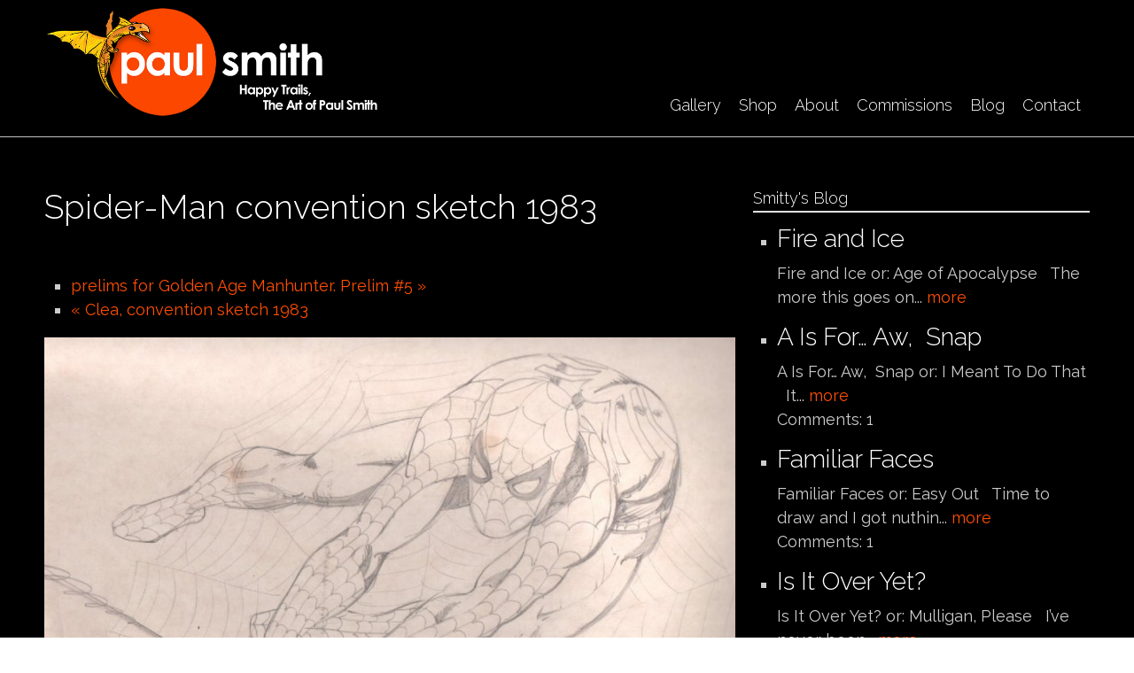

--- FILE ---
content_type: text/html; charset=utf-8
request_url: https://www.paulmartinsmith.com/content/spider-man-convention-sketch-1983
body_size: 30748
content:
<!DOCTYPE html PUBLIC "-//W3C//DTD XHTML+RDFa 1.0//EN"
  "http://www.w3.org/MarkUp/DTD/xhtml-rdfa-1.dtd">
<html xmlns="http://www.w3.org/1999/xhtml" xml:lang="en" version="XHTML+RDFa 1.0" dir="ltr"
  xmlns:content="http://purl.org/rss/1.0/modules/content/"
  xmlns:dc="http://purl.org/dc/terms/"
  xmlns:foaf="http://xmlns.com/foaf/0.1/"
  xmlns:rdfs="http://www.w3.org/2000/01/rdf-schema#"
  xmlns:sioc="http://rdfs.org/sioc/ns#"
  xmlns:sioct="http://rdfs.org/sioc/types#"
  xmlns:skos="http://www.w3.org/2004/02/skos/core#"
  xmlns:xsd="http://www.w3.org/2001/XMLSchema#">

<head profile="http://www.w3.org/1999/xhtml/vocab">
  <meta http-equiv="Content-Type" content="text/html; charset=utf-8" />
<meta name="MobileOptimized" content="width" />
<meta name="HandheldFriendly" content="true" />
<meta name="viewport" content="width=device-width, initial-scale=1" />
<link rel="shortcut icon" href="https://www.paulmartinsmith.com/sites/default/files/icon_0.png" type="image/png" />
<meta name="generator" content="Drupal 7 (https://www.drupal.org)" />
<link rel="canonical" href="https://www.paulmartinsmith.com/content/spider-man-convention-sketch-1983" />
<link rel="shortlink" href="https://www.paulmartinsmith.com/node/585" />
<meta property="og:site_name" content="Paul Smith" />
<meta property="og:type" content="article" />
<meta property="og:url" content="https://www.paulmartinsmith.com/content/spider-man-convention-sketch-1983" />
<meta property="og:title" content="Spider-Man convention sketch 1983" />
<meta property="og:updated_time" content="2016-03-27T18:05:44-04:00" />
<meta property="og:image" content="https://www.paulmartinsmith.com/sites/default/files/smithspidey.jpg" />
<meta property="article:published_time" content="2014-02-01T17:02:38-05:00" />
<meta property="article:modified_time" content="2016-03-27T18:05:44-04:00" />
  <title>Spider-Man convention sketch 1983 | Paul Smith</title>
  <style type="text/css" media="all">
@import url("https://www.paulmartinsmith.com/modules/system/system.base.css?t6lrd4");
@import url("https://www.paulmartinsmith.com/modules/system/system.menus.css?t6lrd4");
@import url("https://www.paulmartinsmith.com/modules/system/system.messages.css?t6lrd4");
@import url("https://www.paulmartinsmith.com/modules/system/system.theme.css?t6lrd4");
</style>
<style type="text/css" media="all">
@import url("https://www.paulmartinsmith.com/modules/comment/comment.css?t6lrd4");
@import url("https://www.paulmartinsmith.com/modules/field/theme/field.css?t6lrd4");
@import url("https://www.paulmartinsmith.com/modules/node/node.css?t6lrd4");
@import url("https://www.paulmartinsmith.com/modules/search/search.css?t6lrd4");
@import url("https://www.paulmartinsmith.com/sites/all/modules/ubercart/uc_order/uc_order.css?t6lrd4");
@import url("https://www.paulmartinsmith.com/sites/all/modules/ubercart/uc_product/uc_product.css?t6lrd4");
@import url("https://www.paulmartinsmith.com/sites/all/modules/ubercart/uc_store/uc_store.css?t6lrd4");
@import url("https://www.paulmartinsmith.com/modules/user/user.css?t6lrd4");
@import url("https://www.paulmartinsmith.com/sites/all/modules/views/css/views.css?t6lrd4");
@import url("https://www.paulmartinsmith.com/sites/all/modules/ckeditor/css/ckeditor.css?t6lrd4");
</style>
<style type="text/css" media="all">
@import url("https://www.paulmartinsmith.com/sites/all/modules/ctools/css/ctools.css?t6lrd4");
@import url("https://www.paulmartinsmith.com/sites/all/modules/lightbox2/css/lightbox.css?t6lrd4");
@import url("https://www.paulmartinsmith.com/sites/all/libraries/superfish/css/superfish.css?t6lrd4");
@import url("https://www.paulmartinsmith.com/sites/all/libraries/superfish/style/default.css?t6lrd4");
</style>
<style type="text/css" media="all">
@import url("https://www.paulmartinsmith.com/sites/all/themes/genteel/css/reset.css?t6lrd4");
@import url("https://www.paulmartinsmith.com/sites/all/themes/genteel/css/column-layouts.css?t6lrd4");
@import url("https://www.paulmartinsmith.com/sites/all/themes/genteel/js/flexslider/flexslider.css?t6lrd4");
@import url("https://www.paulmartinsmith.com/sites/all/themes/genteel/style.css?t6lrd4");
</style>
<style type="text/css" media="all and (min-width: 1200px)">
@import url("https://www.paulmartinsmith.com/sites/all/themes/genteel/css/1200.css?t6lrd4");
</style>
<style type="text/css" media="all and (min-width: 980px) and (max-width: 1199px)">
@import url("https://www.paulmartinsmith.com/sites/all/themes/genteel/css/960.css?t6lrd4");
</style>
<style type="text/css" media="all and (min-width: 768px) and (max-width: 979px)">
@import url("https://www.paulmartinsmith.com/sites/all/themes/genteel/css/720.css?t6lrd4");
</style>
<style type="text/css" media="all and (max-width: 767px)">
@import url("https://www.paulmartinsmith.com/sites/all/themes/genteel/css/mobile.css?t6lrd4");
</style>
<style type="text/css" media="all">
@import url("https://www.paulmartinsmith.com/sites/all/themes/genteel/fonts/raleway-font.css?t6lrd4");
@import url("https://www.paulmartinsmith.com/sites/all/themes/genteel/fonts/sourcesanspro-font.css?t6lrd4");
@import url("https://www.paulmartinsmith.com/sites/all/themes/genteel/fonts/sourcecodepro-font.css?t6lrd4");
</style>

<!--[if (IE 9)&(!IEMobile)]>
<link type="text/css" rel="stylesheet" href="https://www.paulmartinsmith.com/sites/all/themes/genteel/ie9.css?t6lrd4" media="all" />
<![endif]-->

<!--[if (lt IE 9)&(!IEMobile)]>
<link type="text/css" rel="stylesheet" href="https://www.paulmartinsmith.com/sites/all/themes/genteel/css/layout-ie.css?t6lrd4" media="all" />
<![endif]-->

<!--[if (lt IE 9)]>
<link type="text/css" rel="stylesheet" href="https://www.paulmartinsmith.com/sites/all/themes/genteel/ie8.css?t6lrd4" media="all" />
<![endif]-->
<style type="text/css" media="all">
@import url("https://www.paulmartinsmith.com/sites/all/themes/genteel/style-black-white.css?t6lrd4");
@import url("https://www.paulmartinsmith.com/sites/all/themes/genteel/local.css?t6lrd4");
@import url("https://www.paulmartinsmith.com/sites/default/files/css_injector/css_injector_1.css?t6lrd4");
@import url("https://www.paulmartinsmith.com/sites/default/files/css_injector/css_injector_2.css?t6lrd4");
</style>
  <script type="text/javascript" src="https://www.paulmartinsmith.com/sites/all/modules/jquery_update/replace/jquery/1.12/jquery.min.js?v=1.12.4"></script>
<script type="text/javascript" src="https://www.paulmartinsmith.com/misc/jquery-extend-3.4.0.js?v=1.12.4"></script>
<script type="text/javascript" src="https://www.paulmartinsmith.com/misc/jquery-html-prefilter-3.5.0-backport.js?v=1.12.4"></script>
<script type="text/javascript" src="https://www.paulmartinsmith.com/misc/jquery.once.js?v=1.2"></script>
<script type="text/javascript" src="https://www.paulmartinsmith.com/misc/drupal.js?t6lrd4"></script>
<script type="text/javascript" src="https://www.paulmartinsmith.com/sites/all/modules/jquery_update/js/jquery_browser.js?v=0.0.1"></script>
<script type="text/javascript" src="https://www.paulmartinsmith.com/sites/all/modules/cleantalk/src/js/apbct-public.js?t6lrd4"></script>
<script type="text/javascript" src="https://www.paulmartinsmith.com/sites/all/modules/lightbox2/js/lightbox.js?t6lrd4"></script>
<script type="text/javascript">
<!--//--><![CDATA[//><!--
jQuery(document).ready(function($) { 
		$(window).scroll(function() {
			if($(this).scrollTop() != 0) {
				$("#toTop").fadeIn();	
			} else {
				$("#toTop").fadeOut();
			}
		});
		
		$("#toTop").click(function() {
			$("body,html").animate({scrollTop:0},800);
		});	
		
		});
//--><!]]>
</script>
<script type="text/javascript" src="https://www.paulmartinsmith.com/sites/all/libraries/superfish/jquery.hoverIntent.minified.js?t6lrd4"></script>
<script type="text/javascript" src="https://www.paulmartinsmith.com/sites/all/libraries/superfish/sfsmallscreen.js?t6lrd4"></script>
<script type="text/javascript" src="https://www.paulmartinsmith.com/sites/all/libraries/superfish/superfish.js?t6lrd4"></script>
<script type="text/javascript" src="https://www.paulmartinsmith.com/sites/all/libraries/superfish/supersubs.js?t6lrd4"></script>
<script type="text/javascript" src="https://www.paulmartinsmith.com/sites/all/modules/superfish/superfish.js?t6lrd4"></script>
<script type="text/javascript" src="https://www.paulmartinsmith.com/sites/all/themes/genteel/js/flexslider/jquery.flexslider-min.js?t6lrd4"></script>
<script type="text/javascript">
<!--//--><![CDATA[//><!--
jQuery.extend(Drupal.settings, {"basePath":"\/","pathPrefix":"","setHasJsCookie":0,"ajaxPageState":{"theme":"genteel","theme_token":"-ZfsuYBGZdh_OTAhcViuGzNLRGeII0zvU4wb7BqOWWE","js":{"0":1,"https:\/\/maps.googleapis.com\/maps\/api\/js?v=3.exp\u0026sensor=false":1,"1":1,"2":1,"sites\/all\/modules\/jquery_update\/replace\/jquery\/1.12\/jquery.min.js":1,"misc\/jquery-extend-3.4.0.js":1,"misc\/jquery-html-prefilter-3.5.0-backport.js":1,"misc\/jquery.once.js":1,"misc\/drupal.js":1,"sites\/all\/modules\/jquery_update\/js\/jquery_browser.js":1,"sites\/all\/modules\/cleantalk\/src\/js\/apbct-public.js":1,"sites\/all\/modules\/lightbox2\/js\/lightbox.js":1,"3":1,"sites\/all\/libraries\/superfish\/jquery.hoverIntent.minified.js":1,"sites\/all\/libraries\/superfish\/sfsmallscreen.js":1,"sites\/all\/libraries\/superfish\/superfish.js":1,"sites\/all\/libraries\/superfish\/supersubs.js":1,"sites\/all\/modules\/superfish\/superfish.js":1,"sites\/all\/themes\/genteel\/js\/flexslider\/jquery.flexslider-min.js":1},"css":{"modules\/system\/system.base.css":1,"modules\/system\/system.menus.css":1,"modules\/system\/system.messages.css":1,"modules\/system\/system.theme.css":1,"modules\/comment\/comment.css":1,"modules\/field\/theme\/field.css":1,"modules\/node\/node.css":1,"modules\/search\/search.css":1,"sites\/all\/modules\/ubercart\/uc_order\/uc_order.css":1,"sites\/all\/modules\/ubercart\/uc_product\/uc_product.css":1,"sites\/all\/modules\/ubercart\/uc_store\/uc_store.css":1,"modules\/user\/user.css":1,"sites\/all\/modules\/views\/css\/views.css":1,"sites\/all\/modules\/ckeditor\/css\/ckeditor.css":1,"sites\/all\/modules\/ctools\/css\/ctools.css":1,"sites\/all\/modules\/lightbox2\/css\/lightbox.css":1,"sites\/all\/libraries\/superfish\/css\/superfish.css":1,"sites\/all\/libraries\/superfish\/style\/default.css":1,"sites\/all\/themes\/genteel\/css\/reset.css":1,"sites\/all\/themes\/genteel\/css\/column-layouts.css":1,"sites\/all\/themes\/genteel\/js\/flexslider\/flexslider.css":1,"sites\/all\/themes\/genteel\/style.css":1,"sites\/all\/themes\/genteel\/css\/1200.css":1,"sites\/all\/themes\/genteel\/css\/960.css":1,"sites\/all\/themes\/genteel\/css\/720.css":1,"sites\/all\/themes\/genteel\/css\/mobile.css":1,"sites\/all\/themes\/genteel\/fonts\/raleway-font.css":1,"sites\/all\/themes\/genteel\/fonts\/sourcesanspro-font.css":1,"sites\/all\/themes\/genteel\/fonts\/sourcecodepro-font.css":1,"sites\/all\/themes\/genteel\/ie9.css":1,"sites\/all\/themes\/genteel\/css\/layout-ie.css":1,"sites\/all\/themes\/genteel\/ie8.css":1,"sites\/all\/themes\/genteel\/style-black-white.css":1,"sites\/all\/themes\/genteel\/local.css":1,"public:\/\/css_injector\/css_injector_1.css":1,"public:\/\/css_injector\/css_injector_2.css":1}},"lightbox2":{"rtl":0,"file_path":"\/(\\w\\w\/)public:\/","default_image":"\/sites\/all\/modules\/lightbox2\/images\/brokenimage.jpg","border_size":10,"font_color":"000","box_color":"fff","top_position":"","overlay_opacity":"0.8","overlay_color":"000","disable_close_click":1,"resize_sequence":0,"resize_speed":400,"fade_in_speed":400,"slide_down_speed":600,"use_alt_layout":0,"disable_resize":0,"disable_zoom":0,"force_show_nav":0,"show_caption":1,"loop_items":0,"node_link_text":"View Image Details","node_link_target":0,"image_count":"Image !current of !total","video_count":"Video !current of !total","page_count":"Page !current of !total","lite_press_x_close":"press \u003Ca href=\u0022#\u0022 onclick=\u0022hideLightbox(); return FALSE;\u0022\u003E\u003Ckbd\u003Ex\u003C\/kbd\u003E\u003C\/a\u003E to close","download_link_text":"","enable_login":false,"enable_contact":false,"keys_close":"c x 27","keys_previous":"p 37","keys_next":"n 39","keys_zoom":"z","keys_play_pause":"32","display_image_size":"original","image_node_sizes":"()","trigger_lightbox_classes":"","trigger_lightbox_group_classes":"","trigger_slideshow_classes":"","trigger_lightframe_classes":"","trigger_lightframe_group_classes":"","custom_class_handler":0,"custom_trigger_classes":"","disable_for_gallery_lists":true,"disable_for_acidfree_gallery_lists":true,"enable_acidfree_videos":true,"slideshow_interval":5000,"slideshow_automatic_start":true,"slideshow_automatic_exit":true,"show_play_pause":true,"pause_on_next_click":false,"pause_on_previous_click":true,"loop_slides":false,"iframe_width":600,"iframe_height":400,"iframe_border":1,"enable_video":0,"useragent":"Mozilla\/5.0 (Macintosh; Intel Mac OS X 10_15_7) AppleWebKit\/537.36 (KHTML, like Gecko) Chrome\/131.0.0.0 Safari\/537.36; ClaudeBot\/1.0; +claudebot@anthropic.com)"},"superfish":{"1":{"id":"1","sf":{"delay":"400","animation":{"opacity":"show"},"speed":"\u0027fast\u0027","autoArrows":false,"dropShadows":false,"disableHI":false},"plugins":{"smallscreen":{"mode":"window_width","addSelected":false,"menuClasses":false,"hyperlinkClasses":false,"title":"Main menu"},"supposition":false,"bgiframe":false,"supersubs":{"minWidth":"15","maxWidth":"15","extraWidth":1}}}}});
//--><!]]>
</script>
</head>
<body class="html not-front not-logged-in one-sidebar sidebar-first page-node page-node- page-node-585 node-type-mt-showcase no-banner black-white sff-11 slff-11 hff-11 pff-11 slideshow-cover internal-slideshow-cover" >
  <div id="skip-link">
    <a href="#main-content" class="element-invisible element-focusable">Skip to main content</a>
  </div>
    <div id="toTop"></div>


<!-- #header -->
<div id="header" class="clearfix">
    <div class="container_12">
    
        <!-- #header-inside -->
        <div id="header-inside" class="clearfix">
        
            <div class="grid_4">
                
                <!-- #header-inside-left -->
                <div id="header-inside-left" class="clearfix">
                
                
                                
                                  <div class="region region-header">
    <div id="block-block-14" class="block block-block clearfix">

    
  <div class="content">
    <p><a href="http://www.paulmartinsmith.com/" target="_self"><img alt="" src="/sites/default/files/logogeorge_1.png" /></a></p>
  </div>
</div>
  </div>
                                
                </div>
                <!-- EOF: #header-inside-left -->
                    
            </div>
            
            <div class="grid_8">
                
                <!-- #header-inside-right -->
                <div id="header-inside-right" class="clearfix">
                <div id="main-navigation" class="clearfix">
                                  <div class="region region-navigation">
    <div id="block-superfish-1" class="block block-superfish clearfix">

    
  <div class="content">
    <ul id="superfish-1" class="menu sf-menu sf-main-menu sf-horizontal sf-style-default sf-total-items-6 sf-parent-items-0 sf-single-items-6"><li id="menu-851-1" class="first odd sf-item-1 sf-depth-1 sf-no-children"><a href="/content/gallery" class="sf-depth-1">Gallery</a></li><li id="menu-859-1" class="middle even sf-item-2 sf-depth-1 sf-no-children"><a href="/content/artwork-sale" class="sf-depth-1">Shop</a></li><li id="menu-872-1" class="middle odd sf-item-3 sf-depth-1 sf-no-children"><a href="/content/about" class="sf-depth-1">About</a></li><li id="menu-930-1" class="middle even sf-item-4 sf-depth-1 sf-no-children"><a href="/content/commissions" class="sf-depth-1">Commissions</a></li><li id="menu-929-1" class="middle odd sf-item-5 sf-depth-1 sf-no-children"><a href="/content/smittys-blog" class="sf-depth-1">Blog</a></li><li id="menu-927-1" class="last even sf-item-6 sf-depth-1 sf-no-children"><a href="/contact" title="" class="sf-depth-1">Contact</a></li></ul>  </div>
</div>
  </div>
                                </div>
                </div>
                <!-- EOF: #header-inside-right -->
                    
           </div>

        </div>
        <!-- EOF: #header-inside -->
    
    </div>
</div>
<!-- EOF: #header -->

<!-- #banner -->
<!-- EOF: #banner -->


<!-- #page -->
<div id="page" class="clearfix">
    
    

	<div class="container_12">
    
        <!-- #messages-console -->
                <!-- EOF: #messages-console -->
		
					<div class="grid_8">
		        
        <div id="main" class="clearfix">
        
        <!-- #promoted -->
                <!-- EOF: #promoted -->

                        <h1 class="title">Spider-Man convention sketch 1983</h1>
                
         
            <!-- #breadcrumb -->
            <div id="breadcrumb" class="clearfix">
                <!-- #breadcrumb-inside -->
                <div id="breadcrumb-inside" class="clearfix">
                                </div>
                <!-- EOF: #breadcrumb-inside -->
            </div>
            <!-- EOF: #breadcrumb -->
                
          
        <!-- #tabs -->
                    <div class="tabs">
                        </div>
                <!-- EOF: #tabs -->

        <!-- #action links -->
                <!-- EOF: #action links -->

          
              <div class="region region-content">
    <div id="block-prev-next-0" class="block block-prev-next clearfix">

    
  <div class="content">
    <ul class="prev-next-links"><li class="prev-next-link-prev"><a href="/content/prelims-golden-age-manhunter-prelim-5">prelims for Golden Age Manhunter. Prelim #5 »</a></li><li class="prev-next-link-next"><a href="/content/clea-convention-sketch-1983">« Clea, convention sketch 1983</a></li></ul>  </div>
</div>
<div id="block-system-main" class="block block-system clearfix">

    
  <div class="content">
    <div id="node-585" class="node node-mt-showcase clearfix" about="/content/spider-man-convention-sketch-1983" typeof="sioc:Item foaf:Document">

      <span property="dc:title" content="Spider-Man convention sketch 1983" class="rdf-meta element-hidden"></span><span property="sioc:num_replies" content="0" datatype="xsd:integer" class="rdf-meta element-hidden"></span>
  
  
  <div class="content">
    <div class="field field-name-uc-product-image field-type-image field-label-hidden"><div class="field-items"><div class="field-item even"><img typeof="foaf:Image" src="https://www.paulmartinsmith.com/sites/default/files/styles/social_images/public/smithspidey.jpg?itok=ekk_JkE4" width="1200" height="876" alt="" /></div></div></div><div class="field field-name-field-category field-type-taxonomy-term-reference field-label-above"><div class="field-label">Category:&nbsp;</div><div class="field-items"><div class="field-item even"><a href="/category/sketches" typeof="skos:Concept" property="rdfs:label skos:prefLabel" datatype="">Sketches</a></div></div></div>  </div>

  
  
</div>  </div>
</div>
  </div>
                            
        </div>
        <!-- EOF:#main -->

    </div>

    <!-- #sidebar -->
        <div class="grid_4">
        <div id="sidebar" class="clearfix">
          <div class="region region-sidebar-first">
    <div id="block-views-blog-listing-sidebar-block-1" class="block block-views clearfix">

    <h2>Smitty&#039;s Blog</h2>
  
  <div class="content">
    <div class="view view-blog-listing-sidebar view-id-blog_listing_sidebar view-display-id-block_1 view-dom-id-ae8150d9ee09f4ec1828c9a49065ae99">
        
  
  
      <div class="view-content">
      <div class="item-list">    <ul>          <li class="views-row views-row-1 views-row-odd views-row-first">  
  <div class="views-field views-field-title">        <span class="field-content"><a href="/blog/fire-and-ice"><h3>Fire and Ice</h3></a></span>  </div>  
  <div class="views-field views-field-body">        <span class="field-content">Fire and Ice

or: Age of Apocalypse

&nbsp;

The more this goes on... <a href="/blog/fire-and-ice" class="views-more-link">more</a></span>  </div></li>
          <li class="views-row views-row-2 views-row-even">  
  <div class="views-field views-field-title">        <span class="field-content"><a href="/blog/%E2%80%A6-aw%C2%A0-snap"><h3>A Is For… Aw,  Snap</h3></a></span>  </div>  
  <div class="views-field views-field-body">        <span class="field-content">A Is For&hellip; Aw,&nbsp; Snap

or: I Meant To Do That

&nbsp;

It... <a href="/blog/%25E2%2580%25A6-aw%25C2%25A0-snap" class="views-more-link">more</a></span>  </div>  
  <div class="views-field views-field-comment-count">    <span class="views-label views-label-comment-count">Comments:</span>    <span class="field-content">1</span>  </div></li>
          <li class="views-row views-row-3 views-row-odd">  
  <div class="views-field views-field-title">        <span class="field-content"><a href="/blog/familiar-faces"><h3>Familiar Faces</h3></a></span>  </div>  
  <div class="views-field views-field-body">        <span class="field-content">Familiar Faces

or: Easy Out

&nbsp;

Time to draw and I got nuthin... <a href="/blog/familiar-faces" class="views-more-link">more</a></span>  </div>  
  <div class="views-field views-field-comment-count">    <span class="views-label views-label-comment-count">Comments:</span>    <span class="field-content">1</span>  </div></li>
          <li class="views-row views-row-4 views-row-even">  
  <div class="views-field views-field-title">        <span class="field-content"><a href="/blog/it-over-yet"><h3>Is It Over Yet?</h3></a></span>  </div>  
  <div class="views-field views-field-body">        <span class="field-content">Is It Over Yet?

or: Mulligan, Please

&nbsp;

I&rsquo;ve never been... <a href="/blog/it-over-yet" class="views-more-link">more</a></span>  </div></li>
          <li class="views-row views-row-5 views-row-odd">  
  <div class="views-field views-field-title">        <span class="field-content"><a href="/blog/time-toys"><h3>Time For Toys</h3></a></span>  </div>  
  <div class="views-field views-field-body">        <span class="field-content">Time For Toys

or: Time for Cheer

&nbsp;

Merry merry happy happy.... <a href="/blog/time-toys" class="views-more-link">more</a></span>  </div>  
  <div class="views-field views-field-comment-count">    <span class="views-label views-label-comment-count">Comments:</span>    <span class="field-content">1</span>  </div></li>
          <li class="views-row views-row-6 views-row-even">  
  <div class="views-field views-field-title">        <span class="field-content"><a href="/blog/merry-christmas-2"><h3>Merry Christmas</h3></a></span>  </div>  
  <div class="views-field views-field-body">        <span class="field-content">Merry Christmas

or: Latverian Wonderland

&nbsp;

Bah, humbug, merry... <a href="/blog/merry-christmas-2" class="views-more-link">more</a></span>  </div>  
  <div class="views-field views-field-comment-count">    <span class="views-label views-label-comment-count">Comments:</span>    <span class="field-content">1</span>  </div></li>
          <li class="views-row views-row-7 views-row-odd">  
  <div class="views-field views-field-title">        <span class="field-content"><a href="/blog/be-nice"><h3>Be Nice</h3></a></span>  </div>  
  <div class="views-field views-field-body">        <span class="field-content">Be Nice

or: &rsquo;Tis the Season

&nbsp;

Humanity has not put up a... <a href="/blog/be-nice" class="views-more-link">more</a></span>  </div>  
  <div class="views-field views-field-comment-count">    <span class="views-label views-label-comment-count">Comments:</span>    <span class="field-content">4</span>  </div></li>
          <li class="views-row views-row-8 views-row-even">  
  <div class="views-field views-field-title">        <span class="field-content"><a href="/blog/makin%E2%80%99-list"><h3>Makin’ a List</h3></a></span>  </div>  
  <div class="views-field views-field-body">        <span class="field-content">Makin&rsquo; a List

or: Hoppy Holidays

&nbsp;

It&rsquo;s that... <a href="/blog/makin%25E2%2580%2599-list" class="views-more-link">more</a></span>  </div>  
  <div class="views-field views-field-comment-count">    <span class="views-label views-label-comment-count">Comments:</span>    <span class="field-content">2</span>  </div></li>
          <li class="views-row views-row-9 views-row-odd">  
  <div class="views-field views-field-title">        <span class="field-content"><a href="/blog/bring-out-dead"><h3>Bring Out the Dead</h3></a></span>  </div>  
  <div class="views-field views-field-body">        <span class="field-content">Bring Out the Dead

or:&nbsp; Wait Till Next Year

&nbsp;

Well, that... <a href="/blog/bring-out-dead" class="views-more-link">more</a></span>  </div>  
  <div class="views-field views-field-comment-count">    <span class="views-label views-label-comment-count">Comments:</span>    <span class="field-content">1</span>  </div></li>
          <li class="views-row views-row-10 views-row-even views-row-last">  
  <div class="views-field views-field-title">        <span class="field-content"><a href="/blog/ashes-0"><h3>From the Ashes</h3></a></span>  </div>  
  <div class="views-field views-field-body">        <span class="field-content">From the Ashes

or: Big Red Rising

&nbsp;

My home town Chefs (great... <a href="/blog/ashes-0" class="views-more-link">more</a></span>  </div></li>
      </ul></div>    </div>
  
      <h2 class="element-invisible">Pages</h2><div class="item-list"><ul class="pager"><li class="pager-current first">1</li>
<li class="pager-item"><a title="Go to page 2" href="/content/spider-man-convention-sketch-1983?page=1">2</a></li>
<li class="pager-item"><a title="Go to page 3" href="/content/spider-man-convention-sketch-1983?page=2">3</a></li>
<li class="pager-item"><a title="Go to page 4" href="/content/spider-man-convention-sketch-1983?page=3">4</a></li>
<li class="pager-item"><a title="Go to page 5" href="/content/spider-man-convention-sketch-1983?page=4">5</a></li>
<li class="pager-item"><a title="Go to page 6" href="/content/spider-man-convention-sketch-1983?page=5">6</a></li>
<li class="pager-item"><a title="Go to page 7" href="/content/spider-man-convention-sketch-1983?page=6">7</a></li>
<li class="pager-item"><a title="Go to page 8" href="/content/spider-man-convention-sketch-1983?page=7">8</a></li>
<li class="pager-item"><a title="Go to page 9" href="/content/spider-man-convention-sketch-1983?page=8">9</a></li>
<li class="pager-ellipsis">…</li>
<li class="pager-next"><a title="Go to next page" href="/content/spider-man-convention-sketch-1983?page=1">next ›</a></li>
<li class="pager-last last"><a title="Go to last page" href="/content/spider-man-convention-sketch-1983?page=66">last »</a></li>
</ul></div>  
  
  
  
  
</div>  </div>
</div>
  </div>
        </div>
    </div>
        <!-- EOF: #sidebar -->
    


	</div>
</div>
<!-- EOF: #page -->


<div id="subfooter" class="clearfix">
	<div class="container_12">
		
		<!-- #subfooter-inside -->
		<div id="subfooter-inside" class="clearfix">
			<div class="grid_4">
                <!-- #subfooter-left -->
                                <div class="subfooter-area">
                  <div class="region region-sub-footer-left">
    <div id="block-block-9" class="block block-block clearfix">

    
  <div class="content">
    <p>&copy; Copyright 2025&nbsp;<strong>paulmartinsmith.com </strong>. All rights reserved. Disclaimer: All <em>images are copyright</em> to <em>their respective</em> owners. | Site by <a href="http://icambridge.com/" target="_blank">iCambridge</a></p>
  </div>
</div>
  </div>
                </div>
                                <!-- EOF: #subfooter-left -->
			</div>
			<div class="grid_8">
                <!-- #subfooter-right -->
                                <div class="subfooter-area">
                  <div class="region region-sub-footer-right">
    <div id="block-menu-menu-footer-bottom-menu" class="block block-menu clearfix">

    
  <div class="content">
    <ul class="menu"><li class="first leaf"><a href="/contact" title="">Contact Us</a></li>
<li class="last leaf"><a href="/user" title="">Login</a></li>
</ul>  </div>
</div>
  </div>
                </div>
                                <!-- EOF: #subfooter-right -->
			</div>
		</div>
		<!-- EOF: #subfooter-inside -->
	
	</div>
</div><!-- EOF:#footer-bottom -->
  <script type="text/javascript">
<!--//--><![CDATA[//><!--
ctSetCookie("ct_check_js", "7154af6543704f0f79c721c23eae0167", "0");
//--><!]]>
</script>
<script type="text/javascript" src="https://maps.googleapis.com/maps/api/js?v=3.exp&amp;sensor=false"></script>
<script type="text/javascript">
<!--//--><![CDATA[//><!--

		jQuery(document).ready(function($) {
		if ($("div").hasClass("view-testimonials")){	
	    // store the slider in a local variable
	    var $window = $(window),
	    flexslider;

	    // tiny helper function to add breakpoints
	    function getGridSize() {
	    return (window.innerWidth < 767) ? 1 : 3;
	    }

	    $window.load(function() {
	    $(".view-testimonials .flexslider").fadeIn("slow");
	    $(".view-testimonials .flexslider").flexslider({
	    animation: "slide",
	    slideshowSpeed: 6000,
	    animationSpeed: 400,
	    controlNav: false,
	    useCSS: false,
	    itemWidth: 300,
	    itemMargin:20,
	    prevText: "",
        nextText: "",
		minItems: getGridSize(), // use function to pull in initial value
	    maxItems: getGridSize(), // use function to pull in initial value
	    start: function(slider){
	    flexslider = slider;
	    }
	    });
	    });

	    // check grid size on resize event
	    $window.resize(function() {
	    var gridSize = getGridSize();
	    flexslider.vars.minItems = gridSize;
	    flexslider.vars.maxItems = gridSize;
	    });
		}
		});
//--><!]]>
</script>
<script type="text/javascript">
<!--//--><![CDATA[//><!--
jQuery(document).ready(function($) { 
	
		if ($("#map-canvas").length) {
		var myLatlng = new google.maps.LatLng(52.5234051, 13.4113999);
		var myZoom = 12;
		var marker;
		var map;
		
		function initialize() {
		var mapOptions = {
		zoom: myZoom,
		mapTypeId: google.maps.MapTypeId.ROADMAP,
		center: myLatlng,
		scrollwheel: false
		};

		map = new google.maps.Map(document.getElementById("map-canvas"),mapOptions);

		marker = new google.maps.Marker({
		map:map,
		animation: google.maps.Animation.DROP,
		position: myLatlng
		});

		google.maps.event.addDomListener(window, "resize", function() {
		map.setCenter(myLatlng);
		});

		google.maps.event.addListener(marker, "click", toggleBounce);

		}

		function toggleBounce() {

		if (marker.getAnimation() != null) {
		marker.setAnimation(null);
		} else {
		marker.setAnimation(google.maps.Animation.BOUNCE);
		}
		}

		google.maps.event.addDomListener(window, "load", initialize);

		}
		
		});
//--><!]]>
</script>
</body>
</html>
